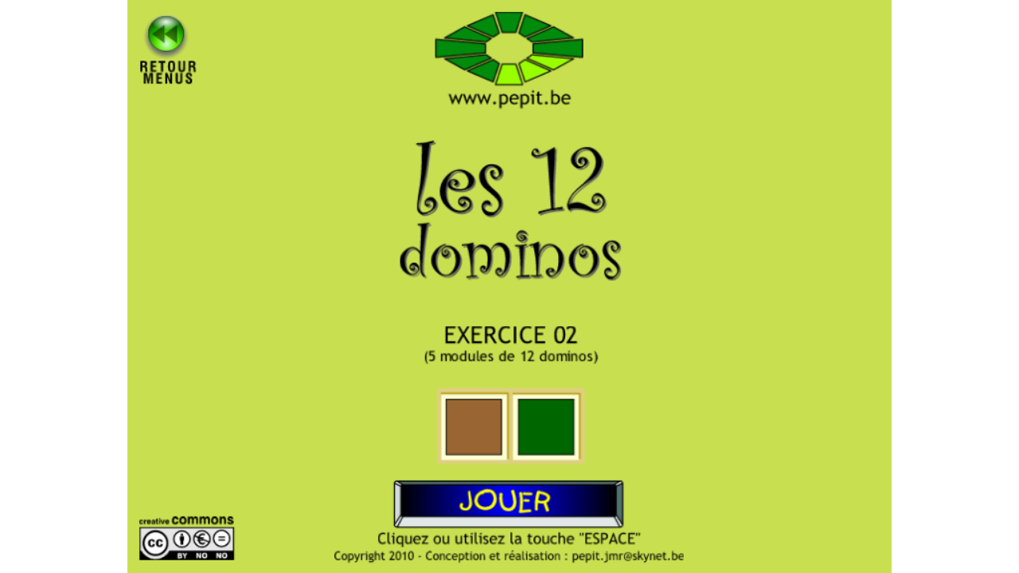

--- FILE ---
content_type: text/html
request_url: https://www.pepit.be/exercices/maternelles/divers/lesdominos/MDOMIN02.html
body_size: 229
content:
<html>
  <head>
    <title>PEPIT des exercices &eacute;ducatifs de la maternelle au secondaire</title>
  </head>
  <style>
    body { margin: 0; }
  </style>
  <body>
    <a href="MDOMIN02.swf" style="display: none;" data-comment="for the file gets downloaded on web dump"></a>
    <script type="text/javascript" src="../../../../js/swf2js-afkl.min.js"></script>
    <script type="text/javascript">
        swf2js.load("MDOMIN02.swf");
    </script>
  </body>
</html>